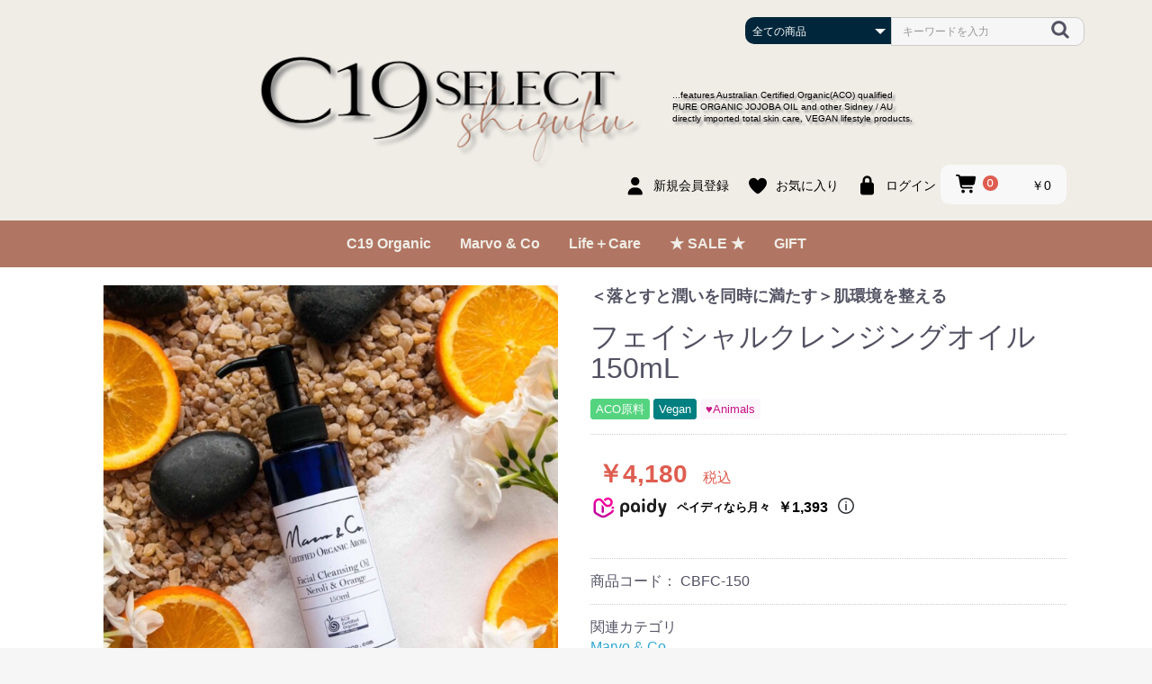

--- FILE ---
content_type: text/html; charset=UTF-8
request_url: https://c19.jp/products/detail/29
body_size: 58887
content:
<!doctype html>
<html lang="ja">
<head prefix="og: http://ogp.me/ns# fb: http://ogp.me/ns/fb# product: http://ogp.me/ns/product#">
    <meta charset="utf-8">
    <meta name="viewport" content="width=device-width, initial-scale=1, shrink-to-fit=no">
    <meta name="eccube-csrf-token" content="U4s9l9w24NvdAsvrOMA15zuQEpelbOasK0aKw_eNm8g">
    <title>C19 Select / フェイシャルクレンジングオイル 150mL</title>
                            <meta property="og:type" content="og:product" /><meta property="og:title" content="フェイシャルクレンジングオイル 150mL" />
<meta property="og:image" content="https://c19.jp//html/upload/save_image/1006154625_5f7c12c180e65.jpg" />
<meta property="og:description" content="" />
<meta property="og:url" content="https://c19.jp/products/detail/29" />
<meta property="product:price:amount" content="4180"/>
<meta property="product:price:currency" content="JPY"/>
<meta property="product:product_link" content="https://c19.jp/products/detail/29"/>
<meta property="product:retailer_title" content="フェイシャルクレンジングオイル 150mL"/>
        <link rel="icon" href="/html/user_data/assets/img/common/favicon.ico">
    <link rel="stylesheet" href="https://stackpath.bootstrapcdn.com/bootstrap/3.4.1/css/bootstrap.min.css" integrity="sha384-HSMxcRTRxnN+Bdg0JdbxYKrThecOKuH5zCYotlSAcp1+c8xmyTe9GYg1l9a69psu" crossorigin="anonymous">
    <link rel="stylesheet" href="https://use.fontawesome.com/releases/v5.3.1/css/all.css" integrity="sha384-mzrmE5qonljUremFsqc01SB46JvROS7bZs3IO2EmfFsd15uHvIt+Y8vEf7N7fWAU" crossorigin="anonymous">
    <link rel="stylesheet" href="//cdn.jsdelivr.net/jquery.slick/1.6.0/slick.css">
    <link rel="stylesheet" href="/html/template/c19Org/assets/css/style.css">
    
    <style>

.mark {
  background: linear-gradient(rgba(255,255,255,0.1), rgba(255,255,255,0.1), rgba( 234,217,199,0.4), rgba( 234,217,199,0.8));


}

.paidy_small {
    font-size: 0.6em;
}

.have_badge{
    position: relative;
    display: inline-block;
}
.have_badge img{
    display: block;
    height: auto;
}
.have_badge img:nth-of-type(2){
    position: absolute;
    top: 0%;
    left: 0%;
    width: 40%;
    height: auto;
}









        .slick-slider {
            margin-bottom: 30px;
        }

        .slick-dots {
            position: absolute;
            bottom: -45px;
            display: block;
            width: 100%;
            padding: 0;
            list-style: none;
            text-align: center;
        }

        .slick-dots li {
            position: relative;
            display: inline-block;
            width: 20px;
            height: 20px;
            margin: 0 5px;
            padding: 0;

            cursor: pointer;
        }

        .slick-dots li button {
            font-size: 0;
            line-height: 0;
            display: block;
            width: 20px;
            height: 20px;
            padding: 5px;
            cursor: pointer;
            color: transparent;
            border: 0;
            outline: none;
            background: transparent;
        }

        .slick-dots li button:hover,
        .slick-dots li button:focus {
            outline: none;
        }

        .slick-dots li button:hover:before,
        .slick-dots li button:focus:before {
            opacity: 1;
        }

        .slick-dots li button:before {
            content: " ";
            line-height: 20px;
            position: absolute;
            top: 0;
            left: 0;
            width: 12px;
            height: 12px;
            text-align: center;
            opacity: .25;
            background-color: black;
            border-radius: 50%;

        }

        .slick-dots li.slick-active button:before {
            opacity: .75;
            background-color: black;
        }

        .slick-dots li button.thumbnail img {
            width: 0;
            height: 0;
        }

        /* アコーディオン MarvoCo */
        .mc_txttab {
              position: relative;
              overflow: hidden;
              width: 100%;
              margin: 0 auto;
              color: #fff;
        }

        .mc_txttab input {
            position: absolute;
            z-index: -1;
            opacity: 0;
        }

        .mc_txttab label {
            font-weight: bold;
            line-height: 3;
            position: relative;
            display: block;
            padding: 0 0 0 1em;
            cursor: pointer;
            margin: 0 0 1px 0;
            background: lightslategray;
        }
.mc_iframewrap{
    position:relative;
    width:100%;
    height:100%;
    padding-top:75%;
}
.mc_iframewrap iframe{
    position:absolute;
    top:0;
    left:0;
    width:100%;
    height:100%;
}

.mc_txttab .mc_txttab-content {
  overflow: hidden;
  max-height: 0;
  -webkit-transition: max-height 0.5s;
  transition: max-height 0.5s;
  color: #333333;
  background: #eaeaea;
}

.mc_txttab .mc_txttab-content p {
  margin: 1em;
  font-size: 14px;
}

.mc_txttab p{
  margin-bottom:0px;
}

/* :checked */
.mc_txttab input:checked ~ .mc_txttab-content {
  max-height: 50em;
}

/*チェック ↓ */
.mc_txttab label:after{
  color: #fff;
  font-family:"FontAwesome";
  content:"▼";
  position: absolute;
  top: 0;
  right: 0;
  width: 2em;
  height: 3em;
}

/*チェック  ↑ */
.mc_txttab input:checked ~ label::after {
  color: #fff;
  font-family:"FontAwesome";
  content:"▲";
}

.mc_image_size img {
    display: block;
    width: 180px;
    height: auto;

}
.mc_outlet {
     border-style: dotted; 
     border-color: #ff6766;
     margin: 15px;
     padding: 10px;
}

    </style>

    <script src="https://code.jquery.com/jquery-3.3.1.min.js" integrity="sha256-FgpCb/KJQlLNfOu91ta32o/NMZxltwRo8QtmkMRdAu8=" crossorigin="anonymous"></script>
    <script>
        $(function() {
            $.ajaxSetup({
                'headers': {
                    'ECCUBE-CSRF-TOKEN': $('meta[name="eccube-csrf-token"]').attr('content')
                }
            });
        });
    </script>
                    <!-- ▼fontawesome -->
            <script src="https://kit.fontawesome.com/8c85a61e8c.js" crossorigin="anonymous"></script>
        <!-- ▲fontawesome -->

                        <style>
        .ec-productRole__tag.tag_9{
    color: white;    background-color: #55D47F;    border-color: #55D47F;    }
        .ec-productRole__tag.tag_7{
    color: white;    background-color: teal;    border-color: teal;    }
        .ec-productRole__tag.tag_8{
    color: #C71585;    background-color: #FCF6FC;    border-color: #FCF6FC;    }
    </style>

        <link rel="stylesheet" href="/html/user_data/assets/css/customize.css">
<script type="module" src="/html/plugin/Amplitude40/js/amplitude.js"></script>
<script type="module">

    const params = JSON.parse('{"apiKey":"f564b35bbbc113535737d547037b7c43","userId":null,"options":{"deviceId":"15dd8e5a-5eec-4f7d-96a6-63fbf4a22ae6"}}')
    refineAmplitudeInit(params)

    window.addEventListener('load', () => {
        const setTitle = (params)=>{
            const title = document.title
            params['eventProperties']['タイトル'] = title
        }
        const generalTrackArgs = JSON.parse('{"eventInput":"[EC-CUBE] \u30da\u30fc\u30b8\u95b2\u89a7","eventProperties":{"Page Path":"\/products\/detail\/29","Page URL":"https:\/\/c19.jp\/products\/detail\/29"}}')
        setTitle(generalTrackArgs)
        const customEvent =  new CustomEvent('refine_amplitude_track',{detail:generalTrackArgs})
        window.dispatchEvent(customEvent)

        const logoutUrl = 'https://c19.jp/logout'
        $("a[href='"+ logoutUrl + "']").on('click',function (event){
            const logoutTrackArgs = JSON.parse('{"eventInput":"[EC-CUBE] \u30ed\u30b0\u30a2\u30a6\u30c8","userId":null}')
            const customEvent =  new CustomEvent('refine_amplitude_track',{detail:logoutTrackArgs})
            window.dispatchEvent(customEvent)
        });
    })
</script>
</head>
<body id="page_product_detail" class="product_page">

<div class="ec-layoutRole">
                <div class="ec-layoutRole__header">
                <!-- ▼GA4 -->
            <!-- Google tag (gtag.js) -->
<script async src="https://www.googletagmanager.com/gtag/js?id=G-N0KDY8467V"></script>
<script>
  window.dataLayer = window.dataLayer || [];
  function gtag(){dataLayer.push(arguments);}
  gtag('js', new Date());

  gtag('config', 'G-HX857T9SX2', {
      });
</script>
        <!-- ▲GA4 -->
    <!-- ▼ヘッダー アイテム検索 -->
            
<div class="ec-headerNaviRole" style="height:20px; padding: 30px 0 0 0; justify-content: flex-end;">
        <div class="ec-headerNaviRole__search">
            
<div class="ec-headerSearch">
    <form method="get" class="searchform" action="/products/list">
        <div class="ec-headerSearch__category">
            <div class="ec-select ec-select_search">
                            <select name="category_id" class="category_id"><option value="">全ての商品</option><option value="7">C19 Organic</option><option value="26">　ホホバオイル</option><option value="14">Marvo &amp; Co</option><option value="15">　スキンケア</option><option value="16">　ボディケア</option><option value="17">　ヘアケア</option><option value="19">　精 油・ロールオン</option><option value="22">Life＋Care</option><option value="37">　アロマ エプソムソルト</option><option value="35">　リビング</option><option value="34">　メール便</option><option value="36">　プロポリス</option><option value="33">★ SALE ★</option><option value="31">GIFT</option></select>
    
            </div>
        </div>
        <div class="ec-headerSearch__keyword">
            <div class="ec-input">
                <input type="search" name="name" maxlength="50" class="search-name" placeholder="キーワードを入力" />
                <button class="ec-headerSearch__keywordBtn" type="submit">
                    <div class="ec-icon">
                        <img src="/html/template/c19Org/assets/icon/search-dark.svg" alt="">
                    </div>
                </button>
            </div>
        </div>
    </form>
</div>

        </div>
        <div class="ec-headerRole__navSP">
            
<div class="ec-headerNavSP">
    <i class="fas fa-bars"></i>
</div>
        </div>
</div>
        <!-- ▲ヘッダー アイテム検索 -->
    <!-- ▼ロゴ -->
            
<style>

    .c19logo-container {
        display: flex;
        flex-flow: row nowrap;
        justify-content : center;
        align-items : center;
    }

    .c19logo-item {
        display: flex;
        flex-direction: column;
    }

    .c19logo-text {
        filter: drop-shadow(3px 3px 1px #909090 );
        text-align: left;
        color:black;
        font-size: 0.6em;
    }

</style>


<div class="ec-headerRole" >
    <div class="ec-headerRole__title">
        <div class="ec-headerTitle" >
            <div class="ec-headerTitle__title">
                <div class="c19logo-container">
                    <h1 style="height:160px; text-align: left;">
                        <a href="https://c19.jp/">
                            <img style="margin:-25px -10px -20px -10px; width:500px; height:190px; filter: drop-shadow(5px 5px 2px #909090 );
" src="/html/template/c19Org/assets/img/top/c19n.png" alt="C19 Select">
                        </a>
                    </h1>

                    <div class="c19logo-item">
                        <div class="c19logo-text">
...features Australian Certified Organic(ACO) qualified
                        </div>
                        <div class="c19logo-text">
PURE ORGANIC JOJOBA OIL and other Sidney / AU 
                        </div>
                        <div class="c19logo-text">
directly imported total skin care, VEGAN lifestyle products.
                        </div>
                        <div class="c19logo-text">
　
                        </div>
                    </div>
                </div>
            </div>
        </div>
    </div>
</div>
        <!-- ▲ロゴ -->
    <!-- ▼ヘッダー(商品検索・ログインナビ・カート) -->
            
<div class="ec-headerNaviRole" style="height:80px; padding-bottom:16px; margin-top:-40px; justify-content: flex-end;">
    <div class="ec-headerNaviRole__right">
        <div class="ec-headerNaviRole__nav">
            
<div class="ec-headerNav">
            <div class="ec-headerNav__item">
            <a href="https://c19.jp/entry">
                <i class="ec-headerNav__itemIcon fas fa-user fa-fw"></i>
                <span class="ec-headerNav__itemLink">新規会員登録</span>
            </a>
        </div>
                    <div class="ec-headerNav__item">
                <a href="https://c19.jp/mypage/favorite">
                    <i class="ec-headerNav__itemIcon fas fa-heart fa-fw"></i>
                    <span class="ec-headerNav__itemLink">お気に入り</span>
                </a>
            </div>
                <div class="ec-headerNav__item">
            <a href="https://c19.jp/mypage/login">
                <i class="ec-headerNav__itemIcon fas fa-lock fa-fw"></i>
                <span class="ec-headerNav__itemLink">ログイン</span>
            </a>
        </div>
    </div>

        </div>
        <div class="ec-headerRole__cart">
            <div class="ec-cartNaviWrap">
    <div class="ec-cartNavi">
        <i class="ec-cartNavi__icon fas fa-shopping-cart">
            <span class="ec-cartNavi__badge">0</span>
        </i>
        <div class="ec-cartNavi__label">
            <div class="ec-cartNavi__price">￥0</div>
        </div>
    </div>
            <div class="ec-cartNaviNull">
            <div class="ec-cartNaviNull__message">
                <p>現在カート内に商品はございません。</p>
            </div>
        </div>
    </div>

        </div>
    </div>
</div>
        <!-- ▲ヘッダー(商品検索・ログインナビ・カート) -->
    <!-- ▼カテゴリナビ(PC) -->
            
<style>
    .ec-itemNav__nav li ul li a {
        color:#B07663;
        background: #B07663;
        padding: 8px  4px  8px  4px;
        font-weight: bold;
    }
</style>




<div class="ec-categoryNaviRole" style="background:#B07663; max-width: 2000px; margin: auto;">
    <div class="ec-itemNav">
        <ul class="ec-itemNav__nav">
                            <li>
                            <a   style="color:#F0EDE6; background:#B07663;" href="https://c19.jp/products/list?category_id=7">
        C19 Organic
    </a>
            <ul>
                            <li>
                            <a   style="color:#F0EDE6; background:#B07663;" href="https://c19.jp/products/list?category_id=26">
        ホホバオイル
    </a>
    
                </li>
                    </ul>
    
                </li>
                            <li>
                            <a   style="color:#F0EDE6; background:#B07663;" href="https://c19.jp/products/list?category_id=14">
        Marvo &amp; Co
    </a>
            <ul>
                            <li>
                            <a   style="color:#F0EDE6; background:#B07663;" href="https://c19.jp/products/list?category_id=15">
        スキンケア
    </a>
    
                </li>
                            <li>
                            <a   style="color:#F0EDE6; background:#B07663;" href="https://c19.jp/products/list?category_id=16">
        ボディケア
    </a>
    
                </li>
                            <li>
                            <a   style="color:#F0EDE6; background:#B07663;" href="https://c19.jp/products/list?category_id=17">
        ヘアケア
    </a>
    
                </li>
                            <li>
                            <a   style="color:#F0EDE6; background:#B07663;" href="https://c19.jp/products/list?category_id=19">
        精 油・ロールオン
    </a>
    
                </li>
                    </ul>
    
                </li>
                            <li>
                            <a   style="color:#F0EDE6; background:#B07663;" href="https://c19.jp/products/list?category_id=22">
        Life＋Care
    </a>
            <ul>
                            <li>
                            <a   style="color:#F0EDE6; background:#B07663;" href="https://c19.jp/products/list?category_id=37">
        アロマ エプソムソルト
    </a>
    
                </li>
                            <li>
                            <a   style="color:#F0EDE6; background:#B07663;" href="https://c19.jp/products/list?category_id=35">
        リビング
    </a>
    
                </li>
                            <li>
                            <a   style="color:#F0EDE6; background:#B07663;" href="https://c19.jp/products/list?category_id=34">
        メール便
    </a>
    
                </li>
                            <li>
                            <a   style="color:#F0EDE6; background:#B07663;" href="https://c19.jp/products/list?category_id=36">
        プロポリス
    </a>
    
                </li>
                    </ul>
    
                </li>
                            <li>
                            <a   style="color:#F0EDE6; background:#B07663;" href="https://c19.jp/products/list?category_id=33">
        ★ SALE ★
    </a>
    
                </li>
                            <li>
                            <a   style="color:#F0EDE6; background:#B07663;" href="https://c19.jp/products/list?category_id=31">
        GIFT
    </a>
    
                </li>
                    </ul>
    </div>
</div>
        <!-- ▲カテゴリナビ(PC) -->

        </div>
    
        
    <div class="ec-layoutRole__contents">
                
                
        <div class="ec-layoutRole__main">
                        
                            <div class="ec-productRole">
        <div class="ec-grid2">
            <div class="ec-grid2__cell">
                <div class="ec-sliderItemRole">

                    <div class="item_visual">
                        
        

                                                    <div class="slide-item">
                                <img src="/html/upload/save_image/1006154625_5f7c12c180e65.jpg">
                            </div>
                        
                        
                        
        

                                                    <div class="slide-item">
                                <img src="/html/upload/save_image/1006154629_5f7c12c52f7c5.jpg">
                            </div>
                        
                        
                        
        

                                                    <div class="slide-item">
                                <img src="/html/upload/save_image/1006154513_5f7c1279cf0a2.png">
                            </div>
                        
                        
                                            </div>
                    <div class="item_nav">
                                                    <div class="slideThumb" data-index="0"><img src="/html/upload/save_image/1006154625_5f7c12c180e65.jpg"></div>
                                                    <div class="slideThumb" data-index="1"><img src="/html/upload/save_image/1006154629_5f7c12c52f7c5.jpg"></div>
                                                    <div class="slideThumb" data-index="2"><img src="/html/upload/save_image/1006154513_5f7c1279cf0a2.png"></div>
                                            </div>
                </div>
            </div>
            <div class="ec-grid2__cell">
                <div class="ec-productRole__profile">
                    
                    <div style="font-weight:bold;font-size: 110%;" class="ec-productRole__description">＜落とすと潤いを同時に満たす＞肌環境を整える       <br />
                    </div>

                    <div class="ec-productRole__title">
                        <h2 class="ec-headingTitle">フェイシャルクレンジングオイル 150mL</h2>
                    </div>
                                        <ul class="ec-productRole__tags">
                                                    <li class="ec-productRole__tag tag_9">ACO原料</li>
                                                    <li class="ec-productRole__tag tag_7">Vegan</li>
                                                    <li class="ec-productRole__tag tag_8">♥Animals</li>
                                            </ul>
                    
                                                                                                                            <div class="ec-productRole__price">
                                                    <div class="ec-price">
                                <span class="ec-price__price">￥4,180</span>
                                <span class="ec-price__tax">税込</span>
                            </div>
                        <span class="_paidy-promotional-messaging paidy_small" data-amount="￥4,180"></span>

                    </div>
                                                                <div class="ec-productRole__code">
                            商品コード： <span class="product-code-default">CBFC-150</span>
                        </div>
                                                                                    <div class="ec-productRole__category">
                            <div>関連カテゴリ</div>
                                                            <ul>
                                    <li>
                                                                                    <a href="https://c19.jp/products/list?category_id=14">Marvo &amp; Co</a>                                    </li>
                                </ul>
                                                            <ul>
                                    <li>
                                                                                    <a href="https://c19.jp/products/list?category_id=14">Marvo &amp; Co</a>                                            <span>＞</span>                                            <a href="https://c19.jp/products/list?category_id=15">スキンケア</a>                                    </li>
                                </ul>
                                                    </div>
                                                                                                    
                    
                    <form action="https://c19.jp/products/add_cart/29" method="post" id="form1" name="form1">
                                                    <div class="ec-productRole__actions">
                                                                <div class="ec-numberInput"><span>数量</span>
                                    <input type="number" id="quantity" name="quantity" required="required" min="1" maxlength="9" class="form-control" value="1" />
                                    
                                </div>
                            </div>
                            <div class="ec-productRole__btn">
                                <button type="submit" class="ec-blockBtn--action add-cart">
                                    カートに入れる
                                </button>
                            </div>
                        
                        <input type="hidden" id="product_id" name="product_id" value="29" /><input type="hidden" id="ProductClass" name="ProductClass" value="38" /><input type="hidden" id="_token" name="_token" value="bJN9j3f39gT49ZczoilJNacoAv5JaAFJKvSpjzQ0yXU" />
                    </form>
                                        
                    <div class="ec-modal">
                        <div class="ec-modal-overlay">
                            <div class="ec-modal-wrap">
                                <span class="ec-modal-close"><span class="ec-icon"><img src="/html/template/c19Org/assets/icon/cross-dark.svg" alt=""/></span></span>
                                <div id="ec-modal-header" class="text-center">カートに追加しました。</div>
                                <div class="ec-modal-box">
                                    <div class="ec-role">
                                        <span class="ec-inlineBtn--cancel">お買い物を続ける</span>
                                        <a href="https://c19.jp/cart" class="ec-inlineBtn--action">カートへ進む</a>
                                    </div>
                                </div>
                            </div>
                        </div>
                    </div>
                                            <form action="https://c19.jp/products/add_favorite/29" method="post">
                            <div class="ec-productRole__btn">
                                                                    <button type="submit" id="favorite" class="ec-blockBtn--cancel">
                                        お気に入りに追加
                                    </button>
                                                            </div>
                        </form>
                    
                                        <div class="ec-productRole__sharebuttons"></div><hr>
                    <div class="ec-productRole__description">＜落とすと潤いを同時に満たす＞肌環境を整える       <br />
<br />
ホホバオイルを贅沢に配合した爽やかなオレンジの香りのクレンジングオイル。<br />
ホホバオイルによって必要な皮脂を守り、しっとりプルプルな洗い上がり。<br />
ダブル洗顔は不要です。<br />
<br />
☑ すべてがACO認定オーガニック成分です。 <br />
☑ 添加物、合成界面活性剤、保存剤、人工香料等の化学薬品は一切使用しておりません。<br />
<br />
<h4>【ブレンド精油】</h4><br />
ネロリ／スィートオレンジ<br />
※光毒性のある成分は含まれておりません<br />
<br />
柑橘系の清々しい香りで心が元気になります。<br />
<br />
<h4>【使用方法】</h4><br />
ご使用前に容器を軽く振ってください。 <br />
適量を乾いた手の平に取り、顔全体に優しくマッサージするように丁寧にメイクとなじませます。 <br />
その後、しっかりとぬるま湯で洗い流します。
                    </div>
                </div>
            </div>
        </div>

        <div class="ec-productRole__relatedproducts"></div>
                     <div class="ec-productRole__description">
                 <HR>
<div class="mc_image_size"><img src="/html/template/c19Org/assets/img/common/mc_aco.jpg"  ></div>
<br>
■ACO Certified Organicとは<br>
世界で最も認定基準が厳しいと言われている食品基準のオーガニック認定機関です。 <br>
Marvo&Coの全ての商品はこのオーガニック認定を受けているので、安心してお使いいただけます。<br> 

<br>
<br>
<div class="mc_image_size"><img src="/html/template/c19Org/assets/img/common/mc_bunny.jpg"  ></div>
<br>

■NOT TESTED ON ANIMALとは<br>
すべての商品は動物実験を行っておりません。<br> 
皆さんで動物を犠牲にしないライフスタイルを取り入れていきましょう。 <br>
<br>
<br>
<div class="mc_image_size"><img src="/html/template/c19Org/assets/img/common/mc_vegan.jpg"  ></div>
<br>
■【英国ヴィーガン協会認証基準】 
<br>
英国ヴィーガン協会（The Vegan Society）の認証ラベルは、その製品に動物性食品や素材が 含まれていないことを保証しています。 
<br>
Marvo & Co ヴィーガンバームは、ACOのオーガニック認定と共に、英国ヴィーガン協会の公認により、 100%植物原料だけで製造された製品であることを証明されております。 
<br>
<br>

<div class="mc_txttab"><input id="tab-1" name="tabs" type="checkbox" />
<label for="tab-1">
■全成分
</label><div class="mc_txttab-content"><p>
ホホバ種子油、グリセリン、スイートオレンジ油、ビターオレンジ花油  <br> 
※添加物、界面活性剤、保存剤、人工香料等の化学薬品は一切使用していません。<br> 
</p></div></div>

<div class="mc_txttab"><input id="tab-2" name="tabs" type="checkbox" />
<label for="tab-2">
■ご使用上及び保管上の注意 <br>
</label><div class="mc_txttab-content"><p>
お肌に異常が生じていないかよく注意して使用してください。<br>
化粧品がお肌に合わないとき即ち次のような場合には使用を中止してください。<br>
そのまま化粧品類の使用を続けますと症状を悪化させることがありますので、皮膚専門医等にご相談されることをおすすめします。<br>
<br>
・使用中、赤み、はれ、かゆみ、刺激、色抜け（白斑等）や黒ずみ等の異常があらわれた場合 <br>
・使用したお肌に、直射日光があたって上記のような異常があらわれた場合 <br><br>
目に入ったときは、ただちに洗い流してください。<br> 
乳幼児のての届かないところに保管してください。<br> 
極端に高温または低温の場所、直射日光のあたる場所には保管しないでください。<br><br>
・直射日光、極端な高温又は低温下での保管は避けてください。<br>
・成分の特質により色味が変化する場合がありますが、品質に異常はありません。<br>
・本製品の原材料はオーガニックのため毎回香りや質感が異なる場合があります。<br><br>
</p></div></div>

<div class="mc_txttab"><input id="tab-3" name="tabs" type="checkbox" />
<label for="tab-3">
■英国ヴィーガン協会認証基準
</label><div class="mc_txttab-content"><p>
●動物性原材料：認証された製品の製造業者や生産者は動物性製品または動物性副産物を製品や製品の製造過程で使用しない。<br> 
●動物実験：自社における製品開発や製造過程でいかなる種類の動物実験も行わない、 そして行ったことはない。また、外部委託も行わない。 <br>
●遺伝子組換え作物：遺伝子組換え作物の開発や生産に動物遺伝子や動物由来の物質を含んでいない、そして含んだことがない。<br>
</p></div></div>
            </div>
            </div>
    
    
    <script>
gtag('event', 'view_item', {
  currency: 'JPY',
  value: 4180,
  items: [
    {
      item_id: '29',
      item_name: 'フェイシャルクレンジングオイル 150mL',
      price: 4180
    }
  ]
});
</script>
    
    
    
    
    
    
    
    
    
    
    
    

                                </div>

                    </div>

        
                <div class="ec-layoutRole__footer">
                <!-- ▼フッター -->
            
<style>
    .c19_sns_icon {
        margin: 4px;
        align-items: center;
</style>

<div class="ec-footerRole" style="margin-top:40px;">
    <div class="ec-footerRole__inner">
        <ul class="ec-footerNavi">
            <li class="ec-footerNavi__link" >
                <a href="https://c19.jp/help/about">当サイトについて</a>
            </li>
            <li class="ec-footerNavi__link">
                <a href="https://c19.jp/help/privacy">プライバシーポリシー</a>
            </li>
            <li class="ec-footerNavi__link">
                <a href="https://c19.jp/help/tradelaw">特定商取引法に基づく表記</a>
            </li>
            <li class="ec-footerNavi__link">
                <a href="https://c19.jp/contact">お問い合わせ</a>
            </li>
            <div class="c19_sns_icon">
                    <a href="https://www.facebook.com/c19select.wellness/" target="_blank">
                        <img style="width:32px; margin:10px;" src="/html/template/c19Org/assets/icon/c19-facebookw.svg">
                    </a>
                    <a href="https://www.instagram.com/c19select.wellness/" target="_blank">
                        <img style="width:32px; margin:10px;" src="/html/template/c19Org/assets/icon/c19-instagramw.svg">
                    </a>
            </div>
        </ul>

        <div class="ec-footerTitle">
            <div class="ec-footerTitle__logo">
                        <a href="https://c19.jp/">
                            <img style="width:200px; height:60px;" src="/html/template/c19Org/assets/img/top/c19logow.png" alt="C19 Select">
                        </a>
            </div>
            <div class="ec-footerTitle__copyright" >copyright (c) C19 Select all rights reserved.</div>
        </div>
    </div>
</div>
        <!-- ▲フッター -->

        </div>
    </div><!-- ec-layoutRole -->

<div class="ec-overlayRole"></div>
<div class="ec-drawerRoleClose"><i class="fas fa-times"></i></div>
<div class="ec-drawerRole">
                    <!-- ▼商品検索 -->
            
<div class="ec-headerSearch">
    <form method="get" class="searchform" action="/products/list">
        <div class="ec-headerSearch__category">
            <div class="ec-select ec-select_search">
                            <select name="category_id" class="category_id"><option value="">全ての商品</option><option value="7">C19 Organic</option><option value="26">　ホホバオイル</option><option value="14">Marvo &amp; Co</option><option value="15">　スキンケア</option><option value="16">　ボディケア</option><option value="17">　ヘアケア</option><option value="19">　精 油・ロールオン</option><option value="22">Life＋Care</option><option value="37">　アロマ エプソムソルト</option><option value="35">　リビング</option><option value="34">　メール便</option><option value="36">　プロポリス</option><option value="33">★ SALE ★</option><option value="31">GIFT</option></select>
    
            </div>
        </div>
        <div class="ec-headerSearch__keyword">
            <div class="ec-input">
                <input type="search" name="name" maxlength="50" class="search-name" placeholder="キーワードを入力" />
                <button class="ec-headerSearch__keywordBtn" type="submit">
                    <div class="ec-icon">
                        <img src="/html/template/c19Org/assets/icon/search-dark.svg" alt="">
                    </div>
                </button>
            </div>
        </div>
    </form>
</div>

        <!-- ▲商品検索 -->
    <!-- ▼カテゴリナビ(SP) -->
            


<div class="ec-headerCategoryArea">
    <div class="ec-headerCategoryArea__heading" style="background:#A8ACA2;">
            <div class="c19_sns_icon" style=" margin:-8px;" >
                <center>
                    <a href="https://www.facebook.com/c19select.wellness/" target="_blank">
                        <img style="width:32px; margin:10px;" src="/html/template/c19Org/assets/icon/c19-facebookw.svg">
                    </a>
                    <a href="https://www.instagram.com/c19select.wellness/" target="_blank">
                        <img style="width:32px; margin:10px;" src="/html/template/c19Org/assets/icon/c19-instagramw.svg">
                    </a>
                    
                </center>
            </div>
    </div>
    <div class="ec-headerCategoryArea__heading">
        <p>カテゴリ一覧</p>
    </div>
    <div class="ec-itemNav">
        <ul class="ec-itemNav__nav">
                            <li>
                            <a href="https://c19.jp/products/list?category_id=7">
        C19 Organic
    </a>
            <ul>
                            <li>
                            <a href="https://c19.jp/products/list?category_id=26">
        ホホバオイル
    </a>
    
                </li>
                    </ul>
    
                </li>
                            <li>
                            <a href="https://c19.jp/products/list?category_id=14">
        Marvo &amp; Co
    </a>
            <ul>
                            <li>
                            <a href="https://c19.jp/products/list?category_id=15">
        スキンケア
    </a>
    
                </li>
                            <li>
                            <a href="https://c19.jp/products/list?category_id=16">
        ボディケア
    </a>
    
                </li>
                            <li>
                            <a href="https://c19.jp/products/list?category_id=17">
        ヘアケア
    </a>
    
                </li>
                            <li>
                            <a href="https://c19.jp/products/list?category_id=19">
        精 油・ロールオン
    </a>
    
                </li>
                    </ul>
    
                </li>
                            <li>
                            <a href="https://c19.jp/products/list?category_id=22">
        Life＋Care
    </a>
            <ul>
                            <li>
                            <a href="https://c19.jp/products/list?category_id=37">
        アロマ エプソムソルト
    </a>
    
                </li>
                            <li>
                            <a href="https://c19.jp/products/list?category_id=35">
        リビング
    </a>
    
                </li>
                            <li>
                            <a href="https://c19.jp/products/list?category_id=34">
        メール便
    </a>
    
                </li>
                            <li>
                            <a href="https://c19.jp/products/list?category_id=36">
        プロポリス
    </a>
    
                </li>
                    </ul>
    
                </li>
                            <li>
                            <a href="https://c19.jp/products/list?category_id=33">
        ★ SALE ★
    </a>
    
                </li>
                            <li>
                            <a href="https://c19.jp/products/list?category_id=31">
        GIFT
    </a>
    
                </li>
                    </ul>
    </div>
</div>
        <!-- ▲カテゴリナビ(SP) -->
    <!-- ▼ログインナビ(SP) -->
            
<style>
.ec-drawerRole {
    background: #B07663;
}
</style>

<div class="ec-headerLinkArea" style="background:#D1B6A8;">
    <div class="ec-headerLink__list" style="background:#D1B6A8;">
        <a class="ec-headerLink__item" style="background:#D1B6A8;" href="https://c19.jp/cart">
            <div class="ec-headerLink__icon">
                <i class="fas fa-shopping-cart fa-fw"></i>
            </div>
            <span>カートを見る</span>
        </a>
                    <a class="ec-headerLink__item" style="background:#D1B6A8;" href="https://c19.jp/entry">
                <div class="ec-headerLink__icon">
                    <i class="fas fa-user fa-fw"></i>
                </div>
                <span>新規会員登録</span>
            </a>
                            <a class="ec-headerLink__item" style="background:#D1B6A8;" href="https://c19.jp/mypage/favorite">
                    <div class="ec-headerLink__icon">
                        <i class="fas fa-heart fa-fw"></i>
                    </div>
                    <span>お気に入り</span>
                </a>
                        <a class="ec-headerLink__item" style="background:#D1B6A8;" href="https://c19.jp/mypage/login">
                <div class="ec-headerLink__icon">
                    <i class="fas fa-lock fa-fw"></i>
                </div>
                <span>ログイン</span>
            </a>
                <a class="ec-headerLink__item" style="background:#D1B6A8;" href="https://c19.jp/">
            <div class="ec-headerLink__icon">
                <i class="fas fa-home fa-fw"></i>
            </div>
            <span>ホームに戻る</span>
        </a>
    </div>
</div>
        <!-- ▲ログインナビ(SP) -->

    </div>
<div class="ec-blockTopBtn pagetop">ページトップへ</div>
<script src="https://stackpath.bootstrapcdn.com/bootstrap/3.4.1/js/bootstrap.min.js" integrity="sha384-aJ21OjlMXNL5UyIl/XNwTMqvzeRMZH2w8c5cRVpzpU8Y5bApTppSuUkhZXN0VxHd" crossorigin="anonymous"></script>
<script src="https://cdn.jsdelivr.net/jquery.slick/1.6.0/slick.min.js"></script>
<script>
var eccube_lang = {
    "common.delete_confirm":"削除してもよろしいですか?"
}
</script><script src="/html/template/c19Org/assets/js/function.js"></script>
<script src="/html/template/c19Org/assets/js/eccube.js"></script>
<script src="https://cdn.paidy.com/promotional-messaging/general/paidy-opt-v2.js" defer="defer"></script>

    

<script type="application/ld+json">
{
  "@context": "https://schema.org/",
  "@type": "Product",
  "name": "フェイシャルクレンジングオイル 150mL",
  "image": [
          "https://c19.jp/user_data/assets/img/save_image/1006154625_5f7c12c180e65.jpg",          "https://c19.jp/user_data/assets/img/save_image/1006154629_5f7c12c52f7c5.jpg",          "https://c19.jp/user_data/assets/img/save_image/1006154513_5f7c1279cf0a2.png"      ],
  "description": "＜落とすと潤いを同時に満たす＞肌環境を整える       

ホホバオイルを贅沢に配合した爽やかなオレンジの香りのクレンジングオイル。
ホホバオイルによって必要な皮脂を守り、しっとりプルプルな洗い上がり。
ダブル洗顔は不要です。

☑ すべてがACO認定オーガニック成分です。 
☑ 添加物、合成界面活性剤、保存剤、人工香料等の化学薬品は一切使用しておりません。

【ブレンド精油】
ネロリ／スィートオレンジ
※光毒性のある成分は含まれておりません

柑橘系の清々しい香りで心が元気になります。

【使用方法】
ご使用前に容器を軽く振ってください。 
適量を乾いた手の平に取り、顔全体に優しくマッサージするように丁寧にメイクとなじませます。 
その後、しっかりとぬるま湯で洗い流します。",
  "sku": "CBFC-150",
  "mpn": "CBFC-150",
  "brand": {
    "@type": "Brand",
    "name": "C19 Organic"
  },
  "offers": {
    "@type": "Offer",
    "url": "https://c19.jp/products/detail/29",
    "priceCurrency": "JPY",
    "price": "4180",
    "priceValidUntil": "2027-01-21",
    "availability": "https://schema.org/InStock",
    "itemCondition": "https://schema.org/NewCondition",
    "seller": {
      "@type": "Organization",
      "name": "C19 Select"
    },
	"hasMerchantReturnPolicy": { "@type":
	"MerchantReturnPolicy", "applicableCountry": "JP", "returnPolicyCategory": "https://schema.org/MerchantReturnFiniteReturnWindow",
	"merchantReturnDays": 7, "returnMethod": "https://schema.org/ReturnByMail", "returnFees":
	"https://schema.org/FreeReturn" }, "shippingDetails": { "@type": "OfferShippingDetails",
	"shippingRate": { "@type": "MonetaryAmount", "value": "0", "currency": "JPY" },
	"shippingDestination": { "@type": "DefinedRegion", "addressCountry": "JP" }, "deliveryTime":
	{ "@type": "ShippingDeliveryTime", "handlingTime": { "@type": "QuantitativeValue",
	"minValue": 1, "maxValue": 2, "unitCode": "d" }, "transitTime": { "@type": "QuantitativeValue",
	"minValue": 1, "maxValue": 3, "unitCode": "d" } } } }, "aggregateRating": { "@type":
	"AggregateRating", "ratingValue": "4.8",
	"reviewCount": "12" }

  }
}
</script>








<script>
  gtag('event', 'view_item', {
    currency: 'JPY',
    value: 4180,
    items: [{
    item_id: '29',
    item_name: 'フェイシャルクレンジングオイル 150mL',
    price: 4180,
    currency: 'JPY'
    }]
  });
</script>
    <script>

        eccube.classCategories = {"__unselected":{"__unselected":{"name":"\u9078\u629e\u3057\u3066\u304f\u3060\u3055\u3044","product_class_id":""}},"__unselected2":{"#":{"classcategory_id2":"","name":"","stock_find":true,"price01":"","price02":"3,800","price01_inc_tax":"","price02_inc_tax":"4,180","product_class_id":"38","product_code":"CBFC-150","sale_type":"1"}}};

        // 規格2に選択肢を割り当てる。
        function fnSetClassCategories(form, classcat_id2_selected) {
            var $form = $(form);
            var product_id = $form.find('input[name=product_id]').val();
            var $sele1 = $form.find('select[name=classcategory_id1]');
            var $sele2 = $form.find('select[name=classcategory_id2]');
            eccube.setClassCategories($form, product_id, $sele1, $sele2, classcat_id2_selected);
        }

            </script>
    <script>
        $(function() {
            // bfcache無効化
            $(window).bind('pageshow', function(event) {
                if (event.originalEvent.persisted) {
                    location.reload(true);
                }
            });

            $('.item_visual').slick({
                dots: false,
                arrows: false,
                responsive: [{
                    breakpoint: 768,
                    settings: {
                        dots: true
                    }
                }]
            });

            $('.slideThumb').on('click', function() {
                var index = $(this).attr('data-index');
                $('.item_visual').slick('slickGoTo', index, false);
            })
        });
    </script>
    <script>
        $(function() {
            $('.add-cart').on('click', function(event) {
                
                
                // 個数フォームのチェック
                if ($('#quantity').val() < 1) {
                    $('#quantity')[0].setCustomValidity('1以上で入力してください。');
                    return true;
                } else {
                    $('#quantity')[0].setCustomValidity('');
                }

                event.preventDefault();
                $form = $('#form1');
                $.ajax({
                    url: $form.attr('action'),
                    type: $form.attr('method'),
                    data: $form.serialize(),
                    dataType: 'json',
                    beforeSend: function(xhr, settings) {
                        // Buttonを無効にする
                        $('.add-cart').prop('disabled', true);
                    }
                }).done(function(data) {
                    // レスポンス内のメッセージをalertで表示
                    $.each(data.messages, function() {
                        $('#ec-modal-header').html(this);
                    });

                    $('.ec-modal').show()

                    // カートブロックを更新する
                    $.ajax({
                        url: "https://c19.jp/block/cart",
                        type: 'GET',
                        dataType: 'html'
                    }).done(function(html) {
                        $('.ec-headerRole__cart').html(html);
                    });
                }).fail(function(data) {
                    alert('カートへの追加に失敗しました。');
                }).always(function(data) {
                    // Buttonを有効にする
                    $('.add-cart').prop('disabled', false);
                });
            });
        });

        $('.ec-modal-overlay, .ec-modal .ec-inlineBtn--cancel').on('click', function() {
            $('.ec-modal').hide()
        });
    </script>
                <script>
    $(function () {
        $('#RelatedProduct-product_area').appendTo($('.ec-productRole__relatedproducts, .ec-layoutRole__mainWithColumnX, .ec-layoutRole__mainBetweenColumn'));
    });
</script>

<div id="RelatedProduct-product_area" class="ec-shelfRole">

<hr>
<div style="color:#00123F;font-weight:bold;font-size: 110%;" class="ec-productRole__description">
【 関連商品 】<br>
</div>

    <ul class="ec-shelfGrid">
        
                                        <li class="ec-shelfGrid__item">

                    <a href="https://c19.jp/products/detail/27">
                        <p class="ec-shelfGrid__item-image">
                            <img src="/html/upload/save_image/0601020056_683b35c8a5abb.jpg">
                        </p>
                        <p>ヴィーガンエッセンス（化粧水）</p>
                        <p>
                                                            ￥3,520
                                                    </p>
                        <p>
                                                </p>
                    </a>
                    <span></span>
                </li>
                    
                                        <li class="ec-shelfGrid__item">

                    <a href="https://c19.jp/products/detail/31">
                        <p class="ec-shelfGrid__item-image">
                            <img src="/html/upload/save_image/1006163002_5f7c1cfa30c04.jpg">
                        </p>
                        <p>ビューティフェイシャルセラムオイル 30mL（オイル美容液）</p>
                        <p>
                                                            ￥6,160
                                                    </p>
                        <p>
                                                </p>
                    </a>
                    <span></span>
                </li>
                    
                                        <li class="ec-shelfGrid__item">

                    <a href="https://c19.jp/products/detail/83">
                        <p class="ec-shelfGrid__item-image">
                            <img src="/html/upload/save_image/0211210912_60251e68d0544.jpg">
                        </p>
                        <p>ギフトラッピング</p>
                        <p>
                                                            ￥330
                                                    </p>
                        <p>
                                                </p>
                    </a>
                    <span></span>
                </li>
                        </ul>
</div>

                

<script type="text/javascript">

    var logon =false;





var oldcid = "";

function Restock(){
    if(oldcid != document.querySelector("input[name=ProductClass]").value){
       oldcid = document.querySelector("input[name=ProductClass]").value
    if(typeof stock_data == "undefined"){

       if(

           document.querySelector("#form1 > div.ec-productRole__btn > button").innerText == "入荷待ち"  ||
           document.querySelector("#form1 > div.ec-productRole__btn > button").innerText == "入荷待ち。"



       ){
            if(logon == false){
                document.getElementById("RestockInfo").style.display = "";
                document.querySelector(".ec-productRole__btn").querySelector("button").style.display = "none";
            }else{
                document.querySelector(".ec-productRole__btn").querySelector("button").style.display = "";
                $.ajax({
                dataType:"json",
                   type: "POST",
                   url: "https://c19.jp/restock_mail/get",
                   data: "cid="+document.querySelector("input[name=ProductClass]").value,
                   success: function(msg){
                    if(msg.status == "OK"){
                        if(msg.count == 0){
                            document.querySelector(".ec-productRole__btn").querySelector("button").style.display = "none";
                                document.getElementById("RestockButton").style.display = "";
                                document.getElementById("RestockButton").removeAttribute("disabled")
                        }else{
                            document.querySelector(".ec-productRole__btn").querySelector("button").style.display = "none";
                                document.getElementById("RestockButton").style.display = "";
                                document.getElementById("RestockButton").setAttribute("disabled","disabled")
                        }
                    }
                    }
                });
            }
        }else{
            document.getElementById("RestockInfo").style.display = "none";
            document.querySelector(".ec-productRole__btn").querySelector("button").style.display = "";
            document.getElementById("RestockButton").style.display = "none";
        }
    }else{
          if(

  (document.getElementById("stockview") == null && stock_data[0] == "×")
  || document.getElementById("stockview").innerHTML == "在庫: ×"
  ){
      if(logon == false){

              document.getElementById("RestockInfo").style.display = "";
         document.querySelector(".ec-productRole__btn").querySelector("button").style.display = "none";
  //                                   document.getElementById("RestockButton").setAttribute("disabled","disabled")
    //    document.getElementById("RestockButton").style.display = "";




      }else{
            document.querySelector(".ec-productRole__btn").querySelector("button").style.display = "";
        $.ajax({
dataType:"json",
   type: "POST",
   url: "https://c19.jp/restock_mail/get",
   data: "cid="+document.querySelector("input[name=ProductClass]").value,
   success: function(msg){
    if(msg.status == "OK"){
        if(msg.count == 0){
            document.querySelector(".ec-productRole__btn").querySelector("button").style.display = "none";
                document.getElementById("RestockButton").style.display = "";
                document.getElementById("RestockButton").removeAttribute("disabled")
        }else{
            document.querySelector(".ec-productRole__btn").querySelector("button").style.display = "none";
                document.getElementById("RestockButton").style.display = "";
                document.getElementById("RestockButton").setAttribute("disabled","disabled")
        }
    }
   }
 });
      }
  }else{
       document.getElementById("RestockInfo").style.display = "none";
         document.querySelector(".ec-productRole__btn").querySelector("button").style.display = "";
        document.getElementById("RestockButton").style.display = "none";
  }
    }
    }
}

function RestockAdd(){
                document.getElementById("RestockButton").setAttribute("disabled","disabled")
        $.ajax({
dataType:"json",
   type: "POST",
   url: "https://c19.jp/restock_mail/set",
   data: "pid=" +document.querySelector("input[name=product_id]").value + "&classid="+document.querySelector("input[name=ProductClass]").value +"&code=" + document.querySelector(".product-code-default").innerText,
   success: function(msg){
    if(msg.status == "OK"){
        window.location.reload();
    }
   }
 });

alert( "再入荷お知らせ登録が完了しました。" );

}

$(function() {

$(document.querySelector(".ec-productRole__btn")).after('<div id="RestockInfo" class="ec-productRole__btn"><button id="openModal" class="ec-blockBtn--action " type="button">再入荷お知らせ登録</button>' +
'<section id="modalArea" class="modalArea">'+
'<div id="modalBg" class="modalBg"></div>'+
'  <div class="modalWrapper">'+
'    <div class="modalContents">'+
'      <h3>再入荷お知らせ登録</h3>'+
'<p>会員のお客さまは、ログイン後、再入荷のお知らせメールを受信できます。<br><p>お手数ですが、ログインののちに再度商品詳細ページにお戻りください。<br><a href="https://c19.jp/mypage/login">⇨こちらからログイン</a></p><br>' +
'<p>会員登録がお済でない方は、会員登録をお願いいたします。<br><a href="https://c19.jp/entry">⇨こちらから会員登録</a></p><br>\n'+
'    </div>\n'+
'<div id="closeModal" class="closeModal">×</div>'+
'</div>'+
'</section></div>');
$(document.querySelector(".ec-productRole__btn")).after('<div class="ec-productRole__btn"><button type="button" class="ec-blockBtn--action " onclick="RestockAdd()" id="RestockButton">再入荷お知らせ登録</button></div>');
document.getElementById("RestockButton").style.display = "none";
document.getElementById("RestockInfo").style.display = "none";

if(logon == false){
      const modalArea = document.getElementById('modalArea');
  const openModal = document.getElementById('openModal');
  const closeModal = document.getElementById('closeModal');
  const modalBg = document.getElementById('modalBg');
  const toggle = [openModal,closeModal,modalBg];

  for(let i=0, len=toggle.length ; i<len ; i++){
    toggle[i].addEventListener('click',function(){
      modalArea.classList.toggle('is-show');
    },false);
  }

}

setInterval(function(){
    Restock();
},100);
});

</script>
    <style>
        #restock_mail_recommend_level {
            display: flex;
            flex-direction: column;
            flex-wrap: wrap;
        }
        #restock_mail_recommend_level label {
            position: relative;
            bottom: 18px;
            left: 20px;
            line-height: 0;
        }




        /* モーダルCSSここから */
        .modalArea {
            visibility: hidden; /* displayではなくvisibility */
            opacity : 0;
            position: fixed;
            z-index: 9999; /* サイトによってここの数値は調整 */
            top: 0;
            left: 0;
            width: 100%;
            height: 100%;
            transition: .4s;
            font-size: small;
        }

        .modalBg {
            width: 100%;
            height: 100%;
            background-color: rgba(30,30,30,0.9);
        }

        .modalWrapper {
            position: absolute;
            top: 50%;
            left: 50%;
            transform:translate(-50%,-50%);
            width: 70%;
            max-width: 500px;
            padding: 10px 30px;
            background-color: #fff;
        }

        .closeModal {
            position: absolute;
            top: 0.5rem;
            right: 1rem;
            cursor: pointer;
        }

        .is-show { /* モーダル表示用クラス */
            visibility: visible;
            opacity : 1;
        }
        /* モーダルCSSここまで */


        /* 以下ボタンスタイル */
        button {
            padding: 10px;
            background-color: #fff;
            border: 1px solid #282828;
            border-radius: 2px;
            cursor: pointer;
        }


    </style>



    
    <script src="/html/user_data/assets/js/customize.js"></script>
</body>
</html>


--- FILE ---
content_type: text/css
request_url: https://c19.jp/html/user_data/assets/css/customize.css
body_size: 563
content:
/* カスタマイズ用CSS */

.ec-cartNavi {
    border-radius: 10px;
}
.ec-footerRole  {
    background: #AC7561;
    border-top: 0px solid #F58C50;
}
.ec-headerSearch .ec-headerSearch__category .ec-select.ec-select_search {
    background: #00263B;
    
}

.ec-drawerRole {
    background: #F58C50;
}
.ec-headerLink__item {
    background: #00263B;
}

.ec-headerNav__itemLink{
    color: white;
    font-size: 50px;
}

.ec-layoutRole__header {
    background: #F0EDE6;
    margin-bottom: 20px;
}

.ec-headerLink__item {
    background: #FFB159;
}


.ec-headerNavSP {
        box-shadow: 2px 2px 2px 1px rgba(0, 0, 0, 0.2);
}

--- FILE ---
content_type: image/svg+xml
request_url: https://c19.jp/html/template/c19Org/assets/icon/c19-instagramw.svg
body_size: 5126
content:
<?xml version="1.0"?>
<svg xmlns="http://www.w3.org/2000/svg" xmlns:xlink="http://www.w3.org/1999/xlink" xmlns:svgjs="http://svgjs.com/svgjs" version="1.1" width="512" height="512" x="0" y="0" viewBox="0 0 508 508" style="enable-background:new 0 0 512 512" xml:space="preserve" class=""><g>
<g xmlns="http://www.w3.org/2000/svg">
	<g>
		<path d="M378.756,0h-249.58C57.948,0,0,57.964,0,129.216v249.572C0,450.036,57.948,508,129.176,508h249.58    C450.02,508,508,450.036,508,378.792V129.216C508,57.964,450.02,0,378.756,0z M500,378.792    c0,66.836-54.392,121.212-121.244,121.212h-249.58C62.36,500.004,8,445.628,8,378.792V129.216C8,62.376,62.36,8,129.176,8h249.58    C445.612,8,500,62.376,500,129.216V378.792z" fill="#ffffff" data-original="#000000" style="" class=""/>
	</g>
</g>
<g xmlns="http://www.w3.org/2000/svg">
	<g>
		<path d="M480.192,253.968c-2.208,0-4,1.792-4,4v112.024c0,57.568-48.632,106.2-106.2,106.2H138.004    c-57.564,0-106.196-48.632-106.196-106.2V138.008c0-57.568,48.632-106.2,106.196-106.2H369.08c2.208,0,4-1.792,4-4s-1.792-4-4-4    H138.004c-61.9,0-114.196,52.296-114.196,114.2v231.984c0,61.904,52.296,114.2,114.196,114.2h231.988    c61.904,0,114.2-52.296,114.2-114.2V257.968C484.192,255.76,482.4,253.968,480.192,253.968z" fill="#ffffff" data-original="#000000" style="" class=""/>
	</g>
</g>
<g xmlns="http://www.w3.org/2000/svg">
	<g>
		<path d="M449.808,58.188c-21.852-21.848-51.28-34.38-80.732-34.38c-2.208,0-4,1.792-4,4s1.792,4,4,4    c27.348,0,54.712,11.676,75.076,32.036c0.78,0.78,1.804,1.172,2.828,1.172s2.048-0.392,2.828-1.172    C451.372,62.28,451.372,59.748,449.808,58.188z" fill="#ffffff" data-original="#000000" style="" class=""/>
	</g>
</g>
<g xmlns="http://www.w3.org/2000/svg">
	<g>
		<path d="M480.192,166.668c-2.208,0-4,1.792-4,4v59.524c0,2.208,1.792,4,4,4s4-1.792,4-4v-59.524    C484.192,168.46,482.4,166.668,480.192,166.668z" fill="#ffffff" data-original="#000000" style="" class=""/>
	</g>
</g>
<g xmlns="http://www.w3.org/2000/svg">
	<g>
		<path d="M301.768,219.656c-11.112-15.372-28.976-24.548-47.776-24.548c-18.788,0-36.644,9.176-47.764,24.552    c-7.292,10.12-11.148,22-11.148,34.348c0,32.48,26.428,58.9,58.912,58.9c32.496,0,58.928-26.424,58.928-58.896    C312.92,241.688,309.068,229.812,301.768,219.656z M253.992,304.908c-28.072,0-50.912-22.832-50.912-50.9    c0-10.66,3.332-20.92,9.636-29.668c9.612-13.3,25.044-21.236,41.276-21.236c16.244,0,31.676,7.94,41.284,21.228    c6.312,8.776,9.644,19.036,9.644,29.676C304.92,282.076,282.076,304.908,253.992,304.908z" fill="#ffffff" data-original="#000000" style="" class=""/>
	</g>
</g>
<g xmlns="http://www.w3.org/2000/svg">
	<g>
		<path d="M380.984,218.252h-47.976c-1.388,0-2.68,0.72-3.408,1.904c-0.728,1.188-0.788,2.664-0.16,3.904    c3.56,7.04,5.86,18.844,5.86,30.08c0,44.792-36.476,81.232-81.308,81.232c-44.828,0-81.3-36.428-81.3-81.2    c0-11.288,2.296-23.108,5.852-30.108c0.628-1.24,0.572-2.72-0.156-3.904c-0.732-1.184-2.02-1.908-3.412-1.908h-47.96    c-2.208,0-4,1.792-4,4v127.456c0,18.792,16.484,35.276,35.28,35.276h191.392c18.804,0,35.296-16.484,35.296-35.28V222.252    C384.984,220.044,383.192,218.252,380.984,218.252z M376.984,349.704c0,14.276-13.008,27.276-27.296,27.276H158.296    c-14.276,0-27.28-13-27.28-27.276V226.256h37.972c-2.7,7.836-4.296,17.964-4.296,27.916c0,49.184,40.06,89.2,89.3,89.2    c49.244,0,89.308-40.028,89.308-89.232c0-9.916-1.6-20.032-4.308-27.888h37.992V349.704z" fill="#ffffff" data-original="#000000" style="" class=""/>
	</g>
</g>
<g xmlns="http://www.w3.org/2000/svg">
	<g>
		<path d="M375.868,131.116c-0.756-0.752-1.72-0.992-2.844-1.164l-52.244,0.18c-2.2,0.008-3.984,1.792-3.988,3.992l-0.12,52.868    c-0.004,1.068,0.42,2.088,1.172,2.84c0.752,0.748,1.768,1.168,2.828,1.168c0.004,0,0.008,0,0.012,0l52.376-0.188    c2.208-0.008,3.988-1.796,3.988-4v-52.86C377.048,132.888,376.624,131.868,375.868,131.116z M369.044,182.828l-44.364,0.16    l0.104-44.868l44.26-0.144V182.828z" fill="#ffffff" data-original="#000000" style="" class=""/>
	</g>
</g>
<g xmlns="http://www.w3.org/2000/svg">
	<g>
		<path d="M408.764,250c-2.208,0-4,1.792-4,4v95.708c0,30.872-24.192,55.056-55.076,55.056H158.296    c-30.876,0-55.06-24.184-55.06-55.056V158.3c0-30.88,24.188-55.064,55.06-55.064h191.392c31.224,0,55.684,24.452,55.684,55.672    c0,2.208,1.792,4,4,4s4-1.792,4-4c0-35.704-27.972-63.672-63.684-63.672H158.296c-35.36,0-63.06,27.704-63.06,63.064v191.404    c0,35.36,27.7,63.056,63.06,63.056h191.392c35.368,0,63.072-27.692,63.076-63.052V254C412.764,251.792,410.972,250,408.764,250z" fill="#ffffff" data-original="#000000" style="" class=""/>
	</g>
</g>
<g xmlns="http://www.w3.org/2000/svg">
</g>
<g xmlns="http://www.w3.org/2000/svg">
</g>
<g xmlns="http://www.w3.org/2000/svg">
</g>
<g xmlns="http://www.w3.org/2000/svg">
</g>
<g xmlns="http://www.w3.org/2000/svg">
</g>
<g xmlns="http://www.w3.org/2000/svg">
</g>
<g xmlns="http://www.w3.org/2000/svg">
</g>
<g xmlns="http://www.w3.org/2000/svg">
</g>
<g xmlns="http://www.w3.org/2000/svg">
</g>
<g xmlns="http://www.w3.org/2000/svg">
</g>
<g xmlns="http://www.w3.org/2000/svg">
</g>
<g xmlns="http://www.w3.org/2000/svg">
</g>
<g xmlns="http://www.w3.org/2000/svg">
</g>
<g xmlns="http://www.w3.org/2000/svg">
</g>
<g xmlns="http://www.w3.org/2000/svg">
</g>
</g></svg>


--- FILE ---
content_type: image/svg+xml
request_url: https://c19.jp/html/template/c19Org/assets/icon/c19-facebookw.svg
body_size: 3422
content:
<?xml version="1.0"?>
<svg xmlns="http://www.w3.org/2000/svg" xmlns:xlink="http://www.w3.org/1999/xlink" xmlns:svgjs="http://svgjs.com/svgjs" version="1.1" width="512" height="512" x="0" y="0" viewBox="0 0 508 508" style="enable-background:new 0 0 512 512" xml:space="preserve" class=""><g>
<g xmlns="http://www.w3.org/2000/svg">
	<g>
		<path d="M329.744,187.804c-0.76-0.828-1.828-1.3-2.952-1.3h-44.984V166.66c0-10.988,7.024-11.84,9.176-11.84h34.444    c2.208,0,4-1.792,4-4V98.212c0-2.204-1.78-3.992-3.984-4l-48.82-0.196c-51.816,0-70.276,35.844-70.276,69.388v23.104h-23.776    c-2.208,0-4,1.792-4,4V254c0,2.208,1.792,4,4,4h27.748v150.76c0,2.208,1.792,4,4,4h59.52c2.208,0,4-1.788,4-4v-35.716    c0-2.208-1.792-4-4-4s-4,1.792-4,4v31.716h-51.52V254c0-2.208-1.792-4-4-4h-27.748v-55.488h23.776c2.208,0,4-1.792,4-4v-27.104    c0-58.428,51.876-61.388,62.26-61.388l44.82,0.18v44.624h-30.444c-8.548,0-17.176,6.136-17.176,19.84v23.844c0,2.208,1.792,4,4,4    h44.612L317.448,250H273.84c-2.208,0-4,1.792-4,4v51.588c0,2.208,1.792,4,4,4s4-1.792,4-4V258h43.264    c2.072,0,3.8-1.58,3.984-3.648l5.688-63.492C330.876,189.74,330.504,188.632,329.744,187.804z" fill="#ffffff" data-original="#000000" style="" class=""/>
	</g>
</g>
<g xmlns="http://www.w3.org/2000/svg">
	<g>
		<path d="M378.764,0H129.18C57.952,0,0,57.964,0,129.212v249.576C0,450.036,57.952,508,129.18,508h249.584    C450.024,508,508,450.036,508,378.788V129.212C508,57.964,450.024,0,378.764,0z M500,378.788C500,445.624,445.612,500,378.764,500    H129.18C62.36,500,8,445.624,8,378.788V129.212C8,62.376,62.36,8,129.18,8h249.584C445.616,8,500,62.376,500,129.212V378.788z" fill="#ffffff" data-original="#000000" style="" class=""/>
	</g>
</g>
<g xmlns="http://www.w3.org/2000/svg">
	<g>
		<path d="M480.192,253.968c-2.208,0-4,1.792-4,4v112.02c0,57.568-48.632,106.204-106.2,106.204H138.004    c-57.564,0-106.196-48.636-106.196-106.204V138c0-57.564,48.632-106.192,106.196-106.188H369.08c2.208,0,4-1.792,4-4s-1.792-4-4-4    H138.004c-61.9,0-114.196,52.292-114.196,114.188v231.988c0,61.904,52.296,114.204,114.196,114.204h231.988    c61.904,0,114.2-52.3,114.2-114.208V257.968C484.192,255.76,482.4,253.968,480.192,253.968z" fill="#ffffff" data-original="#000000" style="" class=""/>
	</g>
</g>
<g xmlns="http://www.w3.org/2000/svg">
	<g>
		<path d="M449.808,58.188c-21.848-21.848-51.272-34.38-80.732-34.38c-2.208,0-4,1.792-4,4s1.792,4,4,4    c27.356,0,54.72,11.676,75.076,32.036c0.78,0.78,1.804,1.172,2.828,1.172s2.048-0.392,2.828-1.172    C451.372,62.28,451.372,59.752,449.808,58.188z" fill="#ffffff" data-original="#000000" style="" class=""/>
	</g>
</g>
<g xmlns="http://www.w3.org/2000/svg">
	<g>
		<path d="M480.192,166.668c-2.208,0-4,1.792-4,4v59.524c0,2.208,1.792,4,4,4s4-1.792,4-4v-59.524    C484.192,168.46,482.4,166.668,480.192,166.668z" fill="#ffffff" data-original="#000000" style="" class=""/>
	</g>
</g>
<g xmlns="http://www.w3.org/2000/svg">
</g>
<g xmlns="http://www.w3.org/2000/svg">
</g>
<g xmlns="http://www.w3.org/2000/svg">
</g>
<g xmlns="http://www.w3.org/2000/svg">
</g>
<g xmlns="http://www.w3.org/2000/svg">
</g>
<g xmlns="http://www.w3.org/2000/svg">
</g>
<g xmlns="http://www.w3.org/2000/svg">
</g>
<g xmlns="http://www.w3.org/2000/svg">
</g>
<g xmlns="http://www.w3.org/2000/svg">
</g>
<g xmlns="http://www.w3.org/2000/svg">
</g>
<g xmlns="http://www.w3.org/2000/svg">
</g>
<g xmlns="http://www.w3.org/2000/svg">
</g>
<g xmlns="http://www.w3.org/2000/svg">
</g>
<g xmlns="http://www.w3.org/2000/svg">
</g>
<g xmlns="http://www.w3.org/2000/svg">
</g>
</g></svg>
